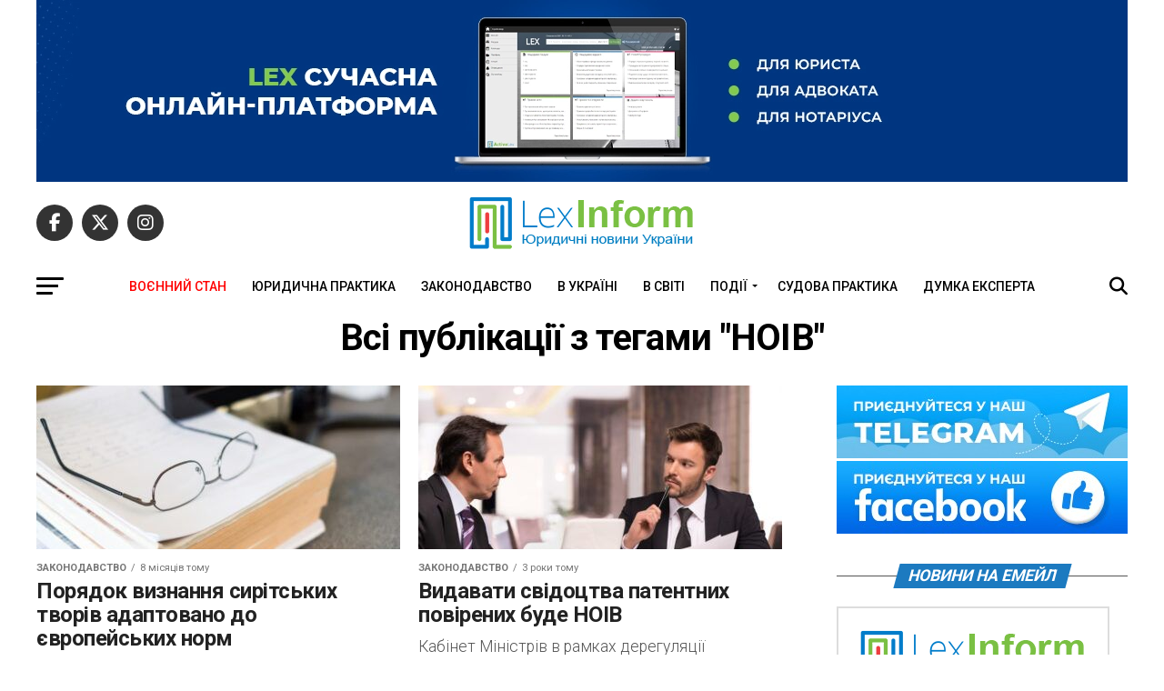

--- FILE ---
content_type: text/css
request_url: https://lexinform.com.ua/wp-content/plugins/hexa-laws/hexa.css?ver=20230222
body_size: 388
content:
.hexa-box select, .hexa-box input, .hexa-box table{
    width: 100%;
    margin: 0;
}

.hexa-box .relationship_left {
    width: 49%;
    float: left;
    padding-right: 1%; 
}

.hexa-box .relationship_right {
    width: 49%;
    float: left;
    padding-left: 1%; 
}

.hexa-box .text-right{
    text-align: right;
}

.clearfix{
    clear: both;
    float: none;
}


.hexa-list-box{
    border: 1px solid #dfdfdf;
    margin-top: 10px;
    /*max-height: 250px;*/
    height: 220px;
    overflow-y: scroll;
}

.hexa-list{
    margin: 0;
}

.hexa-list-item{
    clear: both;
    margin-bottom: 0;
    border-bottom: 1px solid #f1f1f1;
    color: #32373c;
    padding: 4px 6px 4px 10px;
    cursor: pointer;
    position: relative;
}

.hexa-list-item:hover{
    background: #eaf2fa;
    color: #151515;
}

.hexa-empty{
    color: #0073aa;
    text-decoration: underline;
    margin: 10px 0;
    margin-top: 10px;
    margin-right: 0px;
    margin-bottom: 10px;
    margin-left: 0px;
}

.hexa-box .hexa-empty:hover{
    color: #00a0d2;
}

.hexa-box table{
    border: 0;
    border-spacing: 0;
    margin-top: 10px;
}
.hexa-box table td{
    padding: 0 0 10px;
}

/*.ui-tooltip{
    border: 1px solid #f5f5f5;
    min-width: 0;
    max-width: 350px;
    padding: 10px;
    font-size: 14px;
    box-shadow: 6px 5px 9px -9px black;
}
*/


/* Tooltip container */

a.hexa-tooltip{
    color: #BF392B!important;
    box-shadow: none!important;
}

a.hexa-tooltip:hover{
    background: #BF392B!important;
    color: #fff!important;
}

.hexa-tooltip-box{
    margin:8px;
    padding:8px;
    position: absolute;
    z-index: 9999;

    background-color: #f2f2f2;
    color: #000;
    font-size: 14px;
    padding: 15px;
    box-shadow: 0 8px 16px 0 rgba(0,0,0,0.2), 0 6px 20px 0 rgba(0,0,0,0.19);    

}
.hexa-tooltip-data{
    display: none;
}

.hexa-laws-panel{
    position:fixed;
    top:50%;
    /*margin-top: -100px;*/
    transform: translate(0, -50%);
    left:0;
    padding:15px 30px 15px 15px;
    background: #c5121d;
    width: 350px;
    z-index: 9999;
    opacity: 1;
    border-top: 1px solid #ccc;
    border-right: 1px solid #ccc;
    border-bottom: 1px solid #ccc;
    color: #fff;
    line-height: 1.4;
    font-weight: 300;    
    -webkit-transition: all .3s;
    transition: all .3s;
}

@media screen and (max-width: 479px){
    .hexa-laws-panel{display: none;}
}

.hexa-laws-panel-toggle{
    position:absolute;
    display: flex;    
    justify-content: center;
    align-items: center;
    top:0;
    right:0;
    height:100%;
    width:15px;
    background: #b4010c;
    cursor:pointer;
    vertical-align: middle;
}
